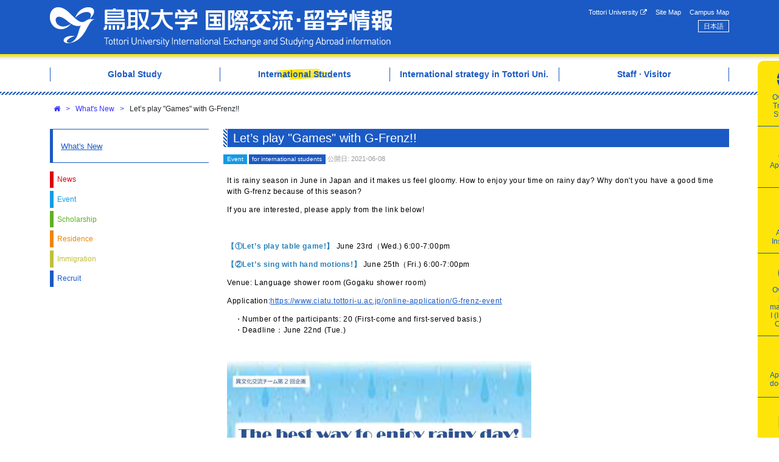

--- FILE ---
content_type: text/html; charset=utf-8
request_url: https://www.ciatu.tottori-u.ac.jp/en/news/2132
body_size: 25643
content:
<!DOCTYPE html>
<html lang='en' xml:lang='en' xmlns='http://www.w3.org/1999/xhtml'>
<head>
<title>Let’s play &quot;Games&quot; with G-Frenz!! - Tottori University International Exchange Center</title>
<meta charset='utf-8'>
<meta content='width=device-width, initial-scale=1.0' name='viewport'>
<meta content='rgb(27, 90, 196)' name='theme-color'>
<link rel="shortcut icon" type="image/x-icon" href="/assets/favicon-a7ce3b16b83191c7b8cb13e5692e28eaf9fc4652c90c42639d3a1b84cd65d5cf.ico" />
<link rel="stylesheet" media="all" href="/assets/application-9c2582c365ebaa70e01e219f5359016a0f4e77b5b507ec6fb4f8315b97cdaecd.css" />
<script src="/assets/application-ca22d4d812d890bd4caf41f28f1df93e9d6cc5386080c4ed9ad395c03b4c926e.js"></script>
<meta name="csrf-param" content="authenticity_token" />
<meta name="csrf-token" content="5DcCS9IPW133gJwuYmvAxbjqn5dSEcxxkt5qm1I699UhnBGNwuia9bcSLug1VSWqyVU4y1tf6NFqmJzGPDN9jw==" />

<!-- object-sit（IE対策) -->
<script src='https://cdnjs.cloudflare.com/ajax/libs/object-fit-images/3.2.3/ofi.js'></script>
<script>
  $(function() {
    objectFitImages();
  });
</script>
</head>

<body class='page-theme-01'>
<div class='row-header'>
<div class='container'>
<div class='row'>
<div class='col'>
<div class='m-2 m-md-3'>
<div id='header'>
<div class='primary-navi'>
<h1 class='site-name'>
<a title="Open Home" href="/en">Tottori University International Exchange Center</a>
</h1>
<div class='collapse-buttons d-md-none'>
<span class='fa-stack fa-lg btn-open with-label fa-2x'>
<i class='fa fa-square-o fa-stack-2x'></i>
<i class='fa fa-bars fa-stack-1x'></i>
<strong class='fa-stack1x label-text'>menu</strong>
</span>
</div>
<div class='global-menus'>
<div class='site-navi d-none d-md-block'>
<ul class='thirdly-menus'>
<li class='thirdly-menus-item'>
<a href="http://www.tottori-u.ac.jp/English">Tottori University
<i class="fa fa-external-link"></i>
</a></li>
<li class='thirdly-menus-item'>
<a href="/en/sitemap">Site Map</a>
</li>
<li class='thirdly-menus-item'>
<a href="/en/campus-map">Campus Map</a>
</li>
</ul>

</div>
<div class='locale-navi d-none d-md-block'>
<ul class='locale-menus'>
<li class='locale-menus-item'><a lang="ja" rel="alternate" hreflang="ja" title="Japanese" href="/ja/news/2132">日本語</a></li>
</ul>

</div>
</div>
</div>
<div class='tab-navi d-none d-md-block'>
<ul class='secondary-menus active'>
<li class='secondary-menus-item'>
<a href="/en/kaigaitokou"><span class='item-icon icon-globe'></span>
<span class='item-label'>Overseas Travel for Students
</span>

</a></li>
<li class='secondary-menus-item'>
<a href="/online-application"><span class='item-icon icon-pencil'></span>
<span class='item-label'>Application forms
</span>

</a></li>
<li class='secondary-menus-item'>
<a href="/online-application/Study-Abroad-Insurance"><span class='item-icon icon-insurance'></span>
<span class='item-label'>Study Abroad Insurance 
</span>

</a></li>
<li class='secondary-menus-item'>
<a href="/online-application/Overseas-safety-seminar"><span class='item-icon icon-safety-management'></span>
<span class='item-label'>Overseas safety management I (Intensive Course)
</span>

</a></li>
<li class='secondary-menus-item'>
<a href="/en/document"><span class='item-icon icon-doc'></span>
<span class='item-label'>Application documents
</span>

</a></li>
<li class='secondary-menus-item'>
<a href="/en/contact"><span class='item-icon icon-contact'></span>
<span class='item-label'>Contact Us
</span>

</a></li>
</ul>

</div>

</div>

</div>
</div>
</div>
</div>
</div>
<div class='row-header-dummy'></div>
<div class='row-primary-menus d-none d-md-block'>
<div class='container'>
<div class='row'>
<div class='col'>
<div class='m-3'>
<div class='primary-menus'>
<ul class='primary-menu-list' itemscope itemtype='http://www.schema.org/SiteNavigationElement'>
<li class='primary-menu-list-item' itemprop='name'>
<a itemprop="url" href="/en/global-study"><span class='title'>Global Study</span>
</a></li>
<li class='primary-menu-list-item active' itemprop='name'>
<a itemprop="url" href="/en/international-students"><span class='title'>International Students</span>
</a></li>
<li class='primary-menu-list-item' itemprop='name'>
<a itemprop="url" href="/en/international-exchange"><span class='title'>International strategy in Tottori Uni.</span>
</a></li>
<li class='primary-menu-list-item' itemprop='name'>
<a itemprop="url" href="/en/staff-and-visitor"><span class='title'>Staff · Visitor</span>
</a></li>
</ul>
</div>

</div>
</div>
</div>
<div class='row'>
<div class='col'>
<div class='primary-menu-contents mx-2 mx-sm-3 hide'>
<div class='primary-menu-content hide primary-menu-content-13'>
<button aria-label='Close' class='close pull-right' type='button'>
<span aria-hidden='true'>&times;</span>
</button>
<div class='buttons-for-all pull-right'>
<div class='btn-expand-all' data-container='.primary-menu-content-13'>
<i class="fa fa-plus-square"></i>
Expand
</div>
<div class='btn-collapse-all' data-container='.primary-menu-content-13'>
<i class="fa fa-minus-square-o"></i>
Collapse
</div>
</div>
<h3>
<a href="/en/global-study">Global Study</a>
</h3>
<ul class='page-list page-list-l0 hide'>
<li class='page-list-item'>
<span class='label'><a href="/en/kaigaitokou">Overseas Travel for Students</a></span>
</li>
<li class='page-list-item page-list-item-with-buttons'>
<div class='buttons'>
<div class='btn-expand'><i class="fa fa-plus-square"></i></div>
<div class='btn-collapse hide'><i class="fa fa-minus-square-o"></i></div>
</div>
<span class='label folder'>Tottori University Global Gateway Program</span>
<ul class='page-list page-list-l1 hide'>
<li class='page-list-item'>
<span class='label'><a href="/en/practical-overseas-education-program-in-mexico">Overseas Practical Education Program in Mexico </a></span>
</li>
<li class='page-list-item'>
<span class='label'><a href="/en/UGANDA">Overseas Practical Education Program in Uganda</a></span>
</li>
<li class='page-list-item'>
<span class='label'><a href="/en/taiwan-meiden-english-program">English program in Ming Chuan University </a></span>
</li>
</ul>

</li>
<li class='page-list-item'>
<span class='label'><a href="/en/student-exchange">Student Exchange </a></span>
</li>
<li class='page-list-item'>
<span class='label'><a href="/en/g-frenz">G-frenz</a></span>
</li>
<li class='page-list-item'>
<span class='label'><a href="/en/partnership">Partnership for the Japanese Language</a></span>
</li>
<li class='page-list-item'>
<span class='label'><a href="/en/overseas-programs-at-faculties">Overseas Programs at Faculties </a></span>
</li>
</ul>

</div>
<div class='primary-menu-content hide primary-menu-content-12'>
<button aria-label='Close' class='close pull-right' type='button'>
<span aria-hidden='true'>&times;</span>
</button>
<div class='buttons-for-all pull-right'>
<div class='btn-expand-all' data-container='.primary-menu-content-12'>
<i class="fa fa-plus-square"></i>
Expand
</div>
<div class='btn-collapse-all' data-container='.primary-menu-content-12'>
<i class="fa fa-minus-square-o"></i>
Collapse
</div>
</div>
<h3>
<a href="/en/international-students">International Students</a>
</h3>
<ul class='page-list page-list-l0 hide'>
<li class='page-list-item page-list-item-with-buttons'>
<div class='buttons'>
<div class='btn-expand'><i class="fa fa-plus-square"></i></div>
<div class='btn-collapse hide'><i class="fa fa-minus-square-o"></i></div>
</div>
<span class='label folder'>Learning at Tottori University</span>
<ul class='page-list page-list-l1 hide'>
<li class='page-list-item'>
<span class='label'><a href="/en/study-tottori-enroll">Admission procedures</a></span>
</li>
<li class='page-list-item'>
<span class='label'><a href="/en/visa">Visa Application</a></span>
</li>
<li class='page-list-item'>
<span class='label'><a href="/en/study-tottori-tuition">Tuition fees</a></span>
</li>
<li class='page-list-item'>
<span class='label'><a href="/en/study-tottori-enrollment-support">Support for new international students</a></span>
</li>
<li class='page-list-item'>
<span class='label'><a href="https://www.tottori-u.ac.jp/en/info/access/">Access</a></span>
</li>
</ul>

</li>
<li class='page-list-item page-list-item-with-buttons'>
<div class='buttons'>
<div class='btn-expand'><i class="fa fa-plus-square"></i></div>
<div class='btn-collapse hide'><i class="fa fa-minus-square-o"></i></div>
</div>
<span class='label folder'>Current International Students</span>
<ul class='page-list page-list-l1 hide'>
<li class='page-list-item'>
<span class='label'><a href="/en/Certificate">Types of Certificates</a></span>
</li>
<li class='page-list-item'>
<span class='label'><a href="/en/students-life">Living in Japan</a></span>
</li>
<li class='page-list-item'>
<span class='label'><a href="https://www.ciatu.tottori-u.ac.jp/en/kaigaitokou">Overseas Travel Notification</a></span>
</li>
<li class='page-list-item'>
<span class='label'><a href="/en/ciatu-support-education">Japanese Language Program</a></span>
</li>
<li class='page-list-item'>
<span class='label'><a href="/en/career-support-for-international-students">Career Support</a></span>
</li>
</ul>

</li>
<li class='page-list-item page-list-item-with-buttons'>
<div class='buttons'>
<div class='btn-expand'><i class="fa fa-plus-square"></i></div>
<div class='btn-collapse hide'><i class="fa fa-minus-square-o"></i></div>
</div>
<span class='label folder'>Scholarship</span>
<ul class='page-list page-list-l1 hide'>
<li class='page-list-item'>
<span class='label'><a href="/en/students-scholarship-national">Japanese Government (MEXT) Scholarship Students -MEXT Students-</a></span>
</li>
<li class='page-list-item'>
<span class='label'><a href="/en/students-scholarship-private-2">Privately-Financed International Students</a></span>
</li>
</ul>

</li>
<li class='page-list-item page-list-item-with-buttons'>
<div class='buttons'>
<div class='btn-expand'><i class="fa fa-plus-square"></i></div>
<div class='btn-collapse hide'><i class="fa fa-minus-square-o"></i></div>
</div>
<span class='label folder'>Immigration Control Procedures</span>
<ul class='page-list page-list-l1 hide'>
<li class='page-list-item'>
<span class='label'><a href="/en/students-immigration-about">Regarding the Procedure</a></span>
</li>
<li class='page-list-item'>
<span class='label'><a href="/en/extension">Extention of Period of Stay</a></span>
</li>
<li class='page-list-item'>
<span class='label'><a href="/en/permission">Permission for Part-time Work</a></span>
</li>
<li class='page-list-item'>
<span class='label'><a href="/en/change">Change of Residence Status</a></span>
</li>
<li class='page-list-item'>
<span class='label'><a href="/en/coe">Certificate of Eligibility</a></span>
</li>
<li class='page-list-item'>
<span class='label'><a href="/en/necessary-documents-Immiguration3">Immigration Process List of Required Documents</a></span>
</li>
<li class='page-list-item'>
<span class='label'><a href="/en/QA2">FAQ on Residence Procedures</a></span>
</li>
<li class='page-list-item'>
<span class='label'><a href="/en/students-immigration4">Notification regarding the organization of affiliation (activity) </a></span>
</li>
</ul>

</li>
<li class='page-list-item page-list-item-with-buttons'>
<div class='buttons'>
<div class='btn-expand'><i class="fa fa-plus-square"></i></div>
<div class='btn-collapse hide'><i class="fa fa-minus-square-o"></i></div>
</div>
<span class='label folder'>Housing</span>
<ul class='page-list page-list-l1 hide'>
<li class='page-list-item'>
<span class='label'><a href="/en/Students-housing-dormitory">Dormitory for international students and researchers</a></span>
</li>
<li class='page-list-item'>
<span class='label'><a href="/en/students-housing-news">Prefectural and City housing</a></span>
</li>
<li class='page-list-item'>
<span class='label'><a href="/en/students-housing-guarantee">Student housing support </a></span>
</li>
<li class='page-list-item'>
<span class='label'><a href="/en/students-housing-rent">&quot;Trusted Renting Net&quot; support initiative</a></span>
</li>
</ul>

</li>
<li class='page-list-item page-list-item-with-buttons'>
<div class='buttons'>
<div class='btn-expand'><i class="fa fa-plus-square"></i></div>
<div class='btn-collapse hide'><i class="fa fa-minus-square-o"></i></div>
</div>
<span class='label folder'>Foreign Resechers</span>
<ul class='page-list page-list-l1 hide'>
<li class='page-list-item'>
<span class='label'><a href="/en/researchers-accepted">Guide to acceptance of international researchers</a></span>
</li>
<li class='page-list-item'>
<span class='label'><a href="https://www.ciatu.tottori-u.ac.jp/en/students-life">Information about living in Japan</a></span>
</li>
</ul>

</li>
<li class='page-list-item page-list-item-with-buttons'>
<div class='buttons'>
<div class='btn-expand'><i class="fa fa-plus-square"></i></div>
<div class='btn-collapse hide'><i class="fa fa-minus-square-o"></i></div>
</div>
<span class='label folder'>Emergency Contact</span>
<ul class='page-list page-list-l1 hide'>
<li class='page-list-item'>
<span class='label'><a href="/en/students-crisis-related-emergency">Emergency contact for international students</a></span>
</li>
<li class='page-list-item'>
<span class='label'><a href="http://www.moj.go.jp/isa/support/portal/index.html">A DAILY LIFE SUPPORT PORTAL FOR FOREIGN NATIONALS</a></span>
</li>
</ul>

</li>
</ul>

</div>
<div class='primary-menu-content hide primary-menu-content-11'>
<button aria-label='Close' class='close pull-right' type='button'>
<span aria-hidden='true'>&times;</span>
</button>
<div class='buttons-for-all pull-right'>
<div class='btn-expand-all' data-container='.primary-menu-content-11'>
<i class="fa fa-plus-square"></i>
Expand
</div>
<div class='btn-collapse-all' data-container='.primary-menu-content-11'>
<i class="fa fa-minus-square-o"></i>
Collapse
</div>
</div>
<h3>
<a href="/en/international-exchange">International strategy in Tottori Uni.</a>
</h3>
<ul class='page-list page-list-l0 hide'>
<li class='page-list-item page-list-item-with-buttons'>
<div class='buttons'>
<div class='btn-expand'><i class="fa fa-plus-square"></i></div>
<div class='btn-collapse hide'><i class="fa fa-minus-square-o"></i></div>
</div>
<span class='label folder'>About International Exchange</span>
<ul class='page-list page-list-l1 hide'>
<li class='page-list-item'>
<span class='label'><a href="/en/strategy-office">Overseas-based offices</a></span>
</li>
</ul>

</li>
<li class='page-list-item page-list-item-with-buttons'>
<div class='buttons'>
<div class='btn-expand'><i class="fa fa-plus-square"></i></div>
<div class='btn-collapse hide'><i class="fa fa-minus-square-o"></i></div>
</div>
<span class='label folder'>About The Center for International Affairs</span>
<ul class='page-list page-list-l1 hide'>
<li class='page-list-item'>
<span class='label'><a href="/en/ciatu-about-summary">Outline and aims of the center</a></span>
</li>
<li class='page-list-item'>
<span class='label'><a href="/en/ciatu-about-director2024-2">Staff</a></span>
</li>
<li class='page-list-item'>
<span class='label'><a href="/en/newsletter">Newsletter</a></span>
</li>
</ul>

</li>
</ul>

</div>
<div class='primary-menu-content hide primary-menu-content-14'>
<button aria-label='Close' class='close pull-right' type='button'>
<span aria-hidden='true'>&times;</span>
</button>
<div class='buttons-for-all pull-right'>
<div class='btn-expand-all' data-container='.primary-menu-content-14'>
<i class="fa fa-plus-square"></i>
Expand
</div>
<div class='btn-collapse-all' data-container='.primary-menu-content-14'>
<i class="fa fa-minus-square-o"></i>
Collapse
</div>
</div>
<h3>
<a href="/en/staff-and-visitor">Staff · Visitor</a>
</h3>
<ul class='page-list page-list-l0 hide'>
<li class='page-list-item page-list-item-with-buttons'>
<div class='buttons'>
<div class='btn-expand'><i class="fa fa-plus-square"></i></div>
<div class='btn-collapse hide'><i class="fa fa-minus-square-o"></i></div>
</div>
<span class='label folder'>Researchers Accepted</span>
<ul class='page-list page-list-l1 hide'>
<li class='page-list-item'>
<span class='label'><a href="/en/researchers-accepted">Guide to acceptance of international researchers</a></span>
</li>
</ul>

</li>
<li class='page-list-item page-list-item-with-buttons'>
<div class='buttons'>
<div class='btn-expand'><i class="fa fa-plus-square"></i></div>
<div class='btn-collapse hide'><i class="fa fa-minus-square-o"></i></div>
</div>
<span class='label folder'>Exchange</span>
<ul class='page-list page-list-l1 hide'>
<li class='page-list-item'>
<span class='label'><a href="/en/exchange-school">International Agreements on Academic Exchange</a></span>
</li>
</ul>

</li>
<li class='page-list-item page-list-item-with-buttons'>
<div class='buttons'>
<div class='btn-expand'><i class="fa fa-plus-square"></i></div>
<div class='btn-collapse hide'><i class="fa fa-minus-square-o"></i></div>
</div>
<span class='label folder'>Overseas and Safety</span>
<ul class='page-list page-list-l1 hide'>
<li class='page-list-item'>
<span class='label'><a href="/en/safety-info-manual">Manual of Risk Management</a></span>
</li>
</ul>

</li>
</ul>

</div>
</div>

</div>
</div>
</div>
</div>
<div class='container'>
<div class='row'>
<div class='col'>

</div>
</div>
</div>
<div class='container'>
<div class='row'>
<div class='col'>
<div class='m-2 mx-sm-3'>
<ol class='breadcrumbs'>
<li>
<a class='crumb' href='/en' options='{:title=&gt;&quot;Home&quot;}'><i class="fa fa-home"></i></a>
</li>
<li>
<span class='divider'>&gt;</span>
<a class='crumb' href='/en/news/index'>What&#39;s New</a>
</li>
<li>
<span class='divider'>&gt;</span>
<span class='crumb'>Let’s play &quot;Games&quot; with G-Frenz!!</span>
</li>
</ol>

</div>
</div>
</div>
</div>
<div class='row-contents'>
<div class='container'>
<div class='row'>
<div class='col-24 order-md-2 mb-5 mb-md-0 col-md-18'>
<div class='m-2 m-sm-3'>


<div class="page-head-theme-01"><h2 class="news-title">Let’s play "Games" with G-Frenz!!</h2>
<div class='news-indicators'>
<div class='news-indicator news-indicator-icon-9'>Event</div>
<div class='news-indicator news-indicator-target-2'>for international students</div>
<div class='news-date'>公開日: 2021-06-08</div>
</div>
</div>
<div class="page-body-theme-01"><p>It is rainy season in June in Japan and it makes us feel gloomy. How to enjoy your time on rainy day?&nbsp;Why don&#39;t you have a good time with G-frenz because of this season?</p>

<p>If you are interested, please apply from the link below!</p>

<p>&nbsp;</p>

<p><span style="color:#2980b9;"><strong>【①Let&rsquo;s play table game!】</strong></span>&nbsp;June 23rd（Wed.) 6:00-7:00pm</p>

<p><span style="color:#2980b9;"><strong>【②Let&rsquo;s sing with hand motions!】</strong></span>&nbsp;June 25th（Fri.) 6:00-7:00pm</p>

<p>Venue: Language&nbsp;shower room (Gogaku shower room)</p>

<p>Application:<a href="https://www.ciatu.tottori-u.ac.jp/online-application/G-frenz-event">https://www.ciatu.tottori-u.ac.jp/online-application/G-frenz-event</a></p>

<p>　・Number of the participants: 20 (First-come and first-served basis.)<br />
　・Deadline：June 22nd (Tue.)</p>

<p>&nbsp;</p>

<p><img alt="" height="707" src="/page_assets/pictures/6636/content_6%E8%AD%9B%E5%8C%BB_%E7%B9%A7%EF%BD%B9%E7%B9%A7%EF%BD%BF%E7%B9%9D%EF%BD%BC-1.jpg" width="500" /></p>
</div>

</div>
</div>
<div class='col-24 order-md-1 col-md-6 col-sm-24'>
<div class='m-2 m-sm-3'>
<div class='news-side-menus d-none d-md-block'>
<h4 class='page-side-menus-heading'>
<a href="/en/news/index">What&#39;s New</a>
</h4>
<div class='news-filters'>
<ul class='news-filter-list'>
<li class='news-filter-list-item'>
<a data-icon="0" href="/en/news/index?filter=0">News</a>
</li>
<li class='news-filter-list-item'>
<a data-icon="9" href="/en/news/index?filter=9">Event</a>
</li>
<li class='news-filter-list-item'>
<a data-icon="3" href="/en/news/index?filter=3">Scholarship</a>
</li>
<li class='news-filter-list-item'>
<a data-icon="2" href="/en/news/index?filter=2">Residence</a>
</li>
<li class='news-filter-list-item'>
<a data-icon="1" href="/en/news/index?filter=1">Immigration</a>
</li>
<li class='news-filter-list-item'>
<a data-icon="6" href="/en/news/index?filter=6">Recruit</a>
</li>
</ul>
</div>

</div>

</div>
</div>
</div>
</div>
</div>
<div class='container'>
<div class='row'>
<div class='col'>
<div class='bannerBlock wideHorizontal'><ul class='banners'><li class='banners-item'><a data-rel="external" href="https://www.instagram.com/toridai.kokusai/"><img class="banner" src="/banners/23/banner-instagram_2x.png" width="280" height="80" /></a></li><li class='banners-item'><a data-rel="external" href="https://www.facebook.com/tottorigoglobal/"><img class="banner" src="/banners/25/banner-facebook_2x.png" width="280" height="80" /></a></li><li class='banners-item'><a data-rel="external" href="https://www.ciatu.tottori-u.ac.jp/en/career-support-for-international-students"><img class="banner" src="/banners/22/%EF%BC%92%E3%83%90%E3%83%8A%E3%83%BC.png" width="280" height="81" /></a></li><li class='banners-item'><a data-rel="external" href="https://www.ciatu.tottori-u.ac.jp/en/international-exchange-event"><img class="banner" src="/banners/21/%EF%BC%94%E3%83%90%E3%83%8A%E3%83%BC.png" width="280" height="81" /></a></li></ul></div>

</div>
</div>
</div>
<div class='row-footer'>
<div class='container'>
<div class='row'>
<div class='col'>
<div class='m-2 m-sm-3'>
<div id='footer'>
<div class='container'>
<div class='row'>
<div class='col-24 col-lg-12 order-lg-2'>
<div class='footer-links-container'>
<div class='footer-links d-none d-md-inline-block'>
<ul class='primary-menus'>
<li class='primary-menus-item'>
<a href="/en/global-study">Global Study</a>
</li>
<li class='primary-menus-item'>
<a href="/en/international-students">International Students</a>
</li>
<li class='primary-menus-item'>
<a href="/en/international-exchange">International strategy in Tottori Uni.</a>
</li>
<li class='primary-menus-item'>
<a href="/en/staff-and-visitor">Staff · Visitor</a>
</li>
</ul>
</div>
<div class='footer-links d-none d-md-inline-block'>
<ul class='secondary-menus'>
<li class='secondary-menus-item'>
<a href="/en/kaigaitokou"><span class='item-icon icon-globe'></span>
<span class='item-label'>Overseas Travel for Students
</span>

</a></li>
<li class='secondary-menus-item'>
<a href="/online-application"><span class='item-icon icon-pencil'></span>
<span class='item-label'>Application forms
</span>

</a></li>
<li class='secondary-menus-item'>
<a href="/online-application/Study-Abroad-Insurance"><span class='item-icon icon-insurance'></span>
<span class='item-label'>Study Abroad Insurance 
</span>

</a></li>
<li class='secondary-menus-item'>
<a href="/online-application/Overseas-safety-seminar"><span class='item-icon icon-safety-management'></span>
<span class='item-label'>Overseas safety management I (Intensive Course)
</span>

</a></li>
<li class='secondary-menus-item'>
<a href="/en/document"><span class='item-icon icon-doc'></span>
<span class='item-label'>Application documents
</span>

</a></li>
<li class='secondary-menus-item'>
<a href="/en/contact"><span class='item-icon icon-contact'></span>
<span class='item-label'>Contact Us
</span>

</a></li>
</ul>

</div>
<div class='footer-links'>
<ul class='thirdly-menus'>
<li class='thirdly-menus-item'>
<a href="http://www.tottori-u.ac.jp/English">Tottori University
<i class="fa fa-external-link"></i>
</a></li>
<li class='thirdly-menus-item'>
<a href="/en/sitemap">Site Map</a>
</li>
<li class='thirdly-menus-item'>
<a href="/en/campus-map">Campus Map</a>
</li>
</ul>

</div>
</div>
</div>
<div class='col-24 col-lg-12 order-lg-1'>
<p class='ownerInfo'>Tottori University International Exchange and Studying Abroad Information Homepage<br />
101 minami 4-chome, Koyama-cho, Tottori-shi, Tottori 680-8550,Japan<br />
Tel: +81-857-31-5010
</p>
<p class='copyright'>Copyright&copy;2012-2026 Tottori University All Rights Reserved.</p>
</div>
</div>
</div>
</div>

</div>
</div>
</div>
</div>
</div>
<div class='modal-menu hide d-md-none' id='modal-menu'>
<div class='modal-menu-container'>
<div class='modal-menu-header'>
<div class='m-2 m-md-3 text-right'>
<span class="fa-stack fa-lg btn-close fa-2x"><i class="fa fa-square-o fa-stack-2x"></i><i class="fa fa-close fa-stack-1x"></i></span>
</div>
</div>
<div class='modal-menu-contents'>
<h5 class='menu-contents-heading'>Display Language</h5>
<ul class='locale-menus'>
<li class='locale-menus-item'><a lang="ja" rel="alternate" hreflang="ja" title="Japanese" href="/ja/news/2132">日本語</a></li>
</ul>

<ul class='collapsible-list'>
<li class='collapsible-list-item collapsible-list-item-special'>
<a class="item-label" style="background-image: url(&#39;https://www.ciatu.tottori-u.ac.jp/assets/btn-global-study-661731847948a02b4b67f1a1f7ee7e4144af3f0ee1af1ae71d179d481d0f625f.jpg&#39;);" href="/en/global-study"><div class='label'>Global Study</div>
</a></li>
<li class='collapsible-list-item collapsible-list-item-narrow'>
<a class="item-label" href="/en/international-students"><div class='label'>International Students</div>
</a></li>
<li class='collapsible-list-item collapsible-list-item-narrow'>
<a class="item-label" href="/en/international-exchange"><div class='label'>International strategy in Tottori Uni.</div>
</a></li>
<li class='collapsible-list-item collapsible-list-item-narrow'>
<a class="item-label" href="/en/staff-and-visitor"><div class='label'>Staff · Visitor</div>
</a></li>
</ul>


</div>
</div>
</div>

<a class='scroll-to-top' href='#' title='Return to Top'>
<div class='fa fa-angle-double-up fa-2x'></div>
</a>

</body>
</html>
